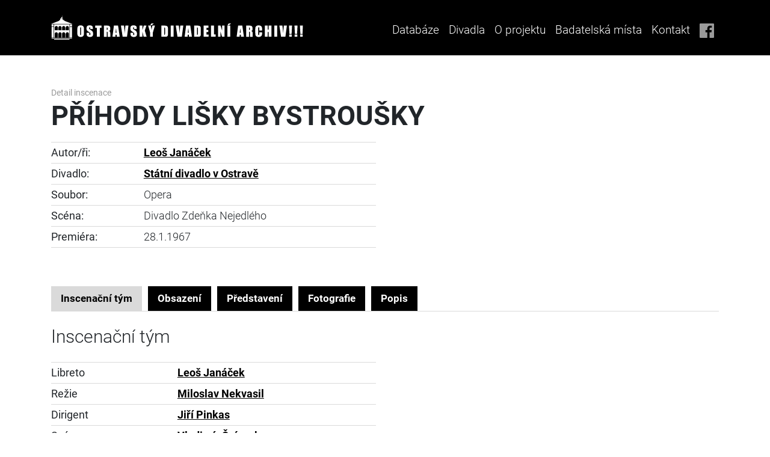

--- FILE ---
content_type: text/html; charset=UTF-8
request_url: https://divadelniarchiv.cz/inscenation/detail/insc/1287
body_size: 7441
content:
<!doctype html>
<html lang="cs">
<head>

	<meta charset="UTF-8">
    <meta name="viewport" content="width=device-width, initial-scale=1, shrink-to-fit=no">
    <meta http-equiv="X-UA-Compatible" content="ie=edge">

	<title>OSTRAVSKÝ DIVADELNÍ ARCHÍV</title>
	<meta name="description" content=""/>
	<meta name="author" content="">
	
    
    <link rel="icon" type="image/png" sizes="192x192" href="/assets/favicon/android-chrome-192x192.png">
    <link rel="icon" type="image/png" sizes="512x512" href="/assets/favicon/android-chrome-512x512.png">
    <link rel="apple-touch-icon" sizes="180x180" href="/assets/favicon/apple-touch-icon.png">
    <link rel="icon" type="image/png" sizes="32x32" href="/assets/favicon/favicon-32x32.png">
    <link rel="icon" type="image/png" sizes="16x16" href="/assets/favicon/favicon-16x16.png">
    <link rel="manifest" href="/assets/favicon/site.webmanifest">


    

    <!--  Bootstrap  -->
    <link rel="stylesheet" type="text/css" href="/assets/vendor/bootstrap/css/bootstrap.css">

    <!--  jQuery UI  -->
    <link rel="stylesheet" type="text/css" href="/assets/vendor/jquery-ui/css/jquery-ui.css">

    <!--  Token Input  -->
    <link rel="stylesheet" type="text/css" href="/assets/vendor/jquery-tokeninput/token-input.min.css">
    
    <!--  Select2  -->
    <link href="/css/select2/select2.css" rel="stylesheet" />
    <link href="/css/select2/select2-bootstrap4.css" rel="stylesheet">

    <!--  Custom CSS  -->
    <link rel="stylesheet" type="text/css" href="/assets/css/oda.css?ver=1.22">
    
    
    <link rel="stylesheet" type="text/css" href="/css/main2.css?ver=1.3">
	
	
    
    <link href="/js/lightbox2/css/lightbox.min.css?v=1" media="screen" rel="stylesheet" type="text/css" />
<link href="/css/jquery.tokenize.css?v=1" media="screen" rel="stylesheet" type="text/css" />
	
<script type="text/javascript" src="/assets/vendor/jquery/jquery.js"></script>

<script src="/js/other.js"></script>

<script type="text/javascript" src="/assets/vendor/jquery-ui/js/jquery-ui.js"></script>
<script type="text/javascript" src="/assets/vendor/popper.js/popper.js"></script>
<script type="text/javascript" src="/assets/vendor/bootstrap/js/bootstrap.js"></script>
<script type="text/javascript" src="/assets/vendor/datatables.net/jquery.dataTables.js"></script>
<script type="text/javascript" src="/assets/vendor/jquery-tokeninput/jquery-tokeninput.min.js"></script>
<script type="text/javascript" src="/assets/js/chsoft_checkbox_compat.js" defer></script>
<script type="text/javascript" src="/assets/js/chsoft_select.js" defer></script>
<script type="text/javascript" src="/assets/js/datatable.js" defer></script>
<script type="text/javascript" src="/assets/js/database.js" defer></script>
<script type="text/javascript" src="/assets/js/dropdown.js" defer></script>
<script type="text/javascript" src="/assets/js/tabs.js?v=1" defer></script>

<script src="/js/select2/select2.min.js"></script>



	<script type="text/javascript" src="/js/jquery.tokenize.js"></script>
<script type="text/javascript" src="/js/main.js?v=1"></script>
	<script id='cookies-spravne' src='https://cookies-spravne.cz/static/cc?key=bsOs2s9s8bskh52d19Dq' async defer></script>

</head>
<body>

		    <nav class="navbar navbar-expand-lg oda-header-nav  oda-bg-black oda-fg-white">
        <div class="container">
            <a class="" href="/">
                <img src="/assets/img/logos/oda_white.svg" alt="" class="oda-logo">
            </a>
            <button class="navbar-toggler collapsed" type="button" data-toggle="collapse" data-target="#navbarSupportedContent"
                    aria-controls="navbarSupportedContent" aria-expanded="false" aria-label="Toggle navigation">
                MENU
            </button>
    
            <div class="collapse navbar-collapse d-lg-flex justify-content-end" id="navbarSupportedContent">
                <ul class="navbar-nav">
                    <li class="nav-item">
                        <a class="nav-link" href="/inscenation/index/clear/1/">Databáze</a>
                    </li>
                    <li class="nav-item dropdown oda-dropdown">
                        <a class="nav-link dropdown-toggle oda-dropdown-toggle" href="/page/narodni-divadlo-moravskoslezske/" id="headerDropdown" role="button"
                           data-toggle="dropdown" aria-haspopup="true" aria-expanded="false">
                            Divadla
                        </a>
                        <div class="dropdown-menu oda-dropdown-menu oda-bg-gray-dark oda-fg-white"
                             aria-labelledby="headerDropdown">
                                                        <a class="dropdown-item oda-dropdown-item" href="/page/narodni-divadlo-moravskoslezske/">Národní divadlo moravskoslezské</a>
                            <a class="dropdown-item oda-dropdown-item" href="/page/divadlo-antonina-dvoraka/">Divadlo Antonína Dvořáka</a>
                            <a class="dropdown-item oda-dropdown-item" href="/page/divadlo-jiriho-myrona/">Divadlo Jiřího Myrona</a>
                            <a class="dropdown-item oda-dropdown-item" href="/page/divadlo-12/">Divadlo „12“</a>
                            <a class="dropdown-item oda-dropdown-item" href="/page/divadlo-petra-bezruce/">Divadlo Petra Bezruče</a>
                            <a class="dropdown-item oda-dropdown-item" href="/page/divadlo-loutek-ostrava/">Divadlo loutek Ostrava</a>
                            <a class="dropdown-item oda-dropdown-item" href="/page/komorni-scena-arena/">Komorní scéna Aréna</a>
                            <a class="dropdown-item oda-dropdown-item" href="/page/divadlo-mir/">Divadlo Mír</a>
                            <a class="dropdown-item oda-dropdown-item" href="/page/studio-g/">Studio G</a>
                        </div>
                    </li>
                    <li class="nav-item">
                        <a class="nav-link" href="/page/o-projektu/">O projektu</a>
                    </li>
                    <li class="nav-item">
                        <a class="nav-link" href="/page/badatelska-mista/">Badatelská místa</a>
                    </li>
                    <li class="nav-item">
                        <a class="nav-link" href="/page/kontakt/">Kontakt</a>
                    </li>
                    <li class="nav-item d-none d-xl-block">
                        <a class="nav-link" href="https://www.facebook.com/ostravskydivadelniarchiv/" title="Facebook">
                            <img src="/assets/img/icons/fb.svg" alt="FB" class="oda-social-link-image">
                        </a>
                    </li>
                </ul>
            </div>
        </div>
    </nav>
		<div class="container">
							    </div>
    	
    	<div id="main-container" class="loading">
    	<div class="ajaxLoader"><!-- loading ajax img --></div>
		<style>
    p a.archive-file img {
        display: none;
    }
    p a.archive-file:hover img {
        position:absolute;
        display: block;
        left:0;
        z-index: 100;
        margin-left: 100px;
        margin-top: 5px;
        max-width: 200px;
        max-height: 300px;
    }

    .img-preview-ico img {
        max-height: 18px;
    }
</style>
<div class="container oda-inscenace-detail">
    <div class="row my-3 my-md-5">
    	<div class="col-md-12">
            <div class="oda-inscenace-detail-title text-center text-md-left">
                <small>Detail inscenace</small>

                                <h1 class="h1 mb-3">
                PŘÍHODY LIŠKY BYSTROUŠKY                </h1>

                
            </div>
    	</div>
        <div class="col-md-6">
            <table class="table table-sm">
                <tbody>
                
        					<tr>
                                <th scope="row" style="white-space: nowrap;">Autor/ři:</th>
                                <td><a href="/people/detail/person/1135" title="detail osoby">Leoš Janáček</a></td>
                            </tr>
        				
                        <tr>        
                            <th scope="row">Divadlo:</th>
                            <td><a href="/page/narodni-divadlo-moravskoslezske/" target="_blank" title="Státní divadlo v Ostravě">Státní divadlo v Ostravě</a></td>
                        </tr>
                    
                        <tr>
                            <th scope="row">Soubor:</th>
                            <td>Opera</td>
                        </tr>
        			
                        <tr>
                            <th scope="row">Scéna:</th>
                            <td>Divadlo Zdeňka Nejedlého</td>
                        </tr>
        			
                        <tr>
                            <th scope="row">Premiéra:</th>
                            <td>
                                28.1.1967
                            </td>
                        </tr>
        			
                </tbody>
            </table>
        </div>
            </div>
    <div class="row">
        <div class="col-md-12">
        
            <ul class="nav nav-tabs oda-tabs" role="tablist">
                <li class="nav-item d-xl-none init">
                    <span class="nav-link">Inscenační tým</span>
                </li>
                <li class="nav-item">
                    <a class="nav-link active tab-link-nav" id="team-tab" data-toggle="tab" href="#team" role="tab" aria-controls="team"
                       aria-selected="true">Inscenační tým</a>
                </li>
                <li class="nav-item">
                    <a class="nav-link tab-link-nav" id="cast-tab" data-toggle="tab" href="#cast" role="tab" aria-controls="cast"
                       aria-selected="false">Obsazení</a>
                </li>
                <li class="nav-item">
                    <a class="nav-link tab-link-nav" id="performance-tab" data-toggle="tab" href="#performance" role="tab" aria-controls="performance"
                       aria-selected="false">Představení</a>
                </li>
                                    <li class="nav-item">
                        <a class="nav-link tab-link-nav" id="photo-tab" data-toggle="tab" href="#photo" role="tab" aria-controls="photo"
                           aria-selected="false">Fotografie</a>
                    </li>
    			                    <li class="nav-item ">
                        <a class="nav-link tab-link-nav" id="description-tab" data-toggle="tab" href="#description" role="tab" aria-controls="description"
                           aria-selected="false">Popis</a>
                    </li>
                                </ul>
        	<div class="tab-content pt-4" id="oda_artist_detail_tabs_content">
				
				                <div class="tab-pane fade show active" id="team" role="tabpanel" aria-labelledby="team-tab">
                    <div class="row">
                        <div class="col-md-12 d-md-none order-0">
                            <h2 class="h2 oda-font-weight-regular mb-4 text-center">Inscenační tým</h2>
                        </div>
                    </div>
                
                    <div class="row">
                        <div class="col-md-6">
                        	<div class="d-none d-md-block">
                            	<h2 class="h2 oda-font-weight-regular mt-4 mb-4 mt-md-0 text-center text-md-left">Inscenační tým</h2>
                            </div>
                            <table class="table table-sm">
                                <tbody>
                                
                                        <tr>
                                            <th scope="row">Libreto</th>
                                            <td>
        							<div><a href="/people/detail/person/1135" title="detail osoby">Leoš Janáček</a></div>
        									</td>
        								</tr>
        							
                                        <tr>
                                            <th scope="row">Režie</th>
                                            <td>
        							<div><a href="/people/detail/person/1783" title="detail osoby">Miloslav Nekvasil</a></div>
        									</td>
        								</tr>
        							
                                        <tr>
                                            <th scope="row">Dirigent</th>
                                            <td>
        							<div><a href="/people/detail/person/2356" title="detail osoby">Jiří Pinkas</a></div>
        									</td>
        								</tr>
        							
                                        <tr>
                                            <th scope="row">Scéna</th>
                                            <td>
        							<div><a href="/people/detail/person/916" title="detail osoby">Vladimír  Šrámek</a></div>
        									</td>
        								</tr>
        							
                                        <tr>
                                            <th scope="row">Kostýmy</th>
                                            <td>
        							<div><a href="/people/detail/person/3510" title="detail osoby">Bedřiška Ustohalová</a></div>
        									</td>
        								</tr>
        							
                                        <tr>
                                            <th scope="row">Choreografie</th>
                                            <td>
        							<div><a href="/people/detail/person/2709" title="detail osoby">Emerich Gabzdyl</a></div>
        									</td>
        								</tr>
        							
                                        <tr>
                                            <th scope="row">Sbormistr</th>
                                            <td>
        							<div><a href="/people/detail/person/2838" title="detail osoby">Karel Kupka</a></div><div><a href="/people/detail/person/3660" title="detail osoby">R. Stehlík</a></div>
        									</td>
        								</tr>
        							
                                        <tr>
                                            <th scope="row">Korepetice</th>
                                            <td>
        							<div><a href="/people/detail/person/2839" title="detail osoby">Drahomíra Ritzová</a></div>
        									</td>
        								</tr>
        							
                                        <tr>
                                            <th scope="row">Inspicient</th>
                                            <td>
        							<div><a href="/people/detail/person/2893" title="detail osoby">Jaroslav Deršák</a></div>
        									</td>
        								</tr>
        							
                                        <tr>
                                            <th scope="row">Text sleduje</th>
                                            <td>
        							<div><a href="/people/detail/person/3626" title="detail osoby">Libuše Bílková</a></div><div><a href="/people/detail/person/3442" title="detail osoby">Marie Pečínková</a></div>
        									</td>
        								</tr>
        							                                </tbody>
                            </table>
                
        				</div>
   	 				</div>
				</div>
				
				
				                <div class="tab-pane fade" id="cast" role="tabpanel" aria-labelledby="cast-tab">
                    <div class="row">
                    
                        <div class="col-md-12 d-md-none order-0">
                            <h2 class="h2 oda-font-weight-regular mb-4 text-center">Obsazení</h2>
                        </div>
                        
                        <div class="col-lg-8 col-md-6 d-none d-md-block order-2 order-md-1">
                            <h2 class="h2 oda-font-weight-regular mt-4 mb-4 mt-md-0 text-center text-md-left">Obsazení</h2>
                        </div>
                        
                        <div class="col-md-4 order-1 order-md-2">
                            <div class="form-row align-items-center">
                                <label class="col-3 col-md-2 col-form-label col-form-label-sm oda-font-weight-bold text-right text-md-left" for="season">Sezóna</label>
                                <div class="col-9 col-md-10 chsoft-select-wrapper">
                                    <select id="season-select">
                                        <option value="0" selected>Všechny sezóny</option>
                                        
                									<option value="58">1966/1967</option>
                								                                    </select>
                                </div>
                            </div>
                        </div>
                    </div>
                
                    <div class="row">
                        <div class="col-md-6">
                        
                        	
    									<div class="detail-obsazeni" id="season-58">
                                            <h4 class="h4 oda-font-weight-regular mt-4 mb-3 mt-md-3 text-center text-md-left">1966/1967</h4>
                                            <table class="table table-sm mb-5">
                                                <tbody>
    								
                                            <tr>
    									
        										<th scope="row">
        											Revírník
        										</th>
                                                <td>
    									<div><a href="/people/detail/person/6871" title="detail osoby">Karel Hanuš</a></div><div><a href="/people/detail/person/6860" title="detail osoby">Karel Průša</a></div>
                                                <td>
    										</tr>
    									
                                            <tr>
    									
        										<th scope="row">
        											Revírníková
        										</th>
                                                <td>
    									<div><a href="/people/detail/person/6216" title="detail osoby">Zdeňka Diváková</a></div>
                                                <td>
    										</tr>
    									
                                            <tr>
    									
        										<th scope="row">
        											Rechtor
        										</th>
                                                <td>
    									<div><a href="/people/detail/person/7270" title="detail osoby">Jan Janda</a></div><div><a href="/people/detail/person/6862" title="detail osoby">Karel Kožušník</a></div>
                                                <td>
    										</tr>
    									
                                            <tr>
    									
        										<th scope="row">
        											Farář
        										</th>
                                                <td>
    									<div><a href="/people/detail/person/4124" title="detail osoby">Jiří Herold</a></div><div><a href="/people/detail/person/6264" title="detail osoby">Jan Kyzlink</a></div>
                                                <td>
    										</tr>
    									
                                            <tr>
    									
        										<th scope="row">
        											Harašta
        										</th>
                                                <td>
    									<div><a href="/people/detail/person/6722" title="detail osoby">Miloslav Tolaš</a></div><div><a href="/people/detail/person/6339" title="detail osoby">Vojtěch Zouhar</a></div>
                                                <td>
    										</tr>
    									
                                            <tr>
    									
        										<th scope="row">
        											Pásek
        										</th>
                                                <td>
    									<div><a href="/people/detail/person/6239" title="detail osoby">František Janda</a></div><div><a href="/people/detail/person/3512" title="detail osoby">Lubomír Procházka</a></div>
                                                <td>
    										</tr>
    									
                                            <tr>
    									
        										<th scope="row">
        											Pásková
        										</th>
                                                <td>
    									<div><a href="/people/detail/person/6229" title="detail osoby">Alena Havlicová - Jakšová</a></div>
                                                <td>
    										</tr>
    									
                                            <tr>
    									
        										<th scope="row">
        											Liška Bystrouška
        										</th>
                                                <td>
    									<div><a href="/people/detail/person/6350" title="detail osoby">Věra Nováková-Bezoušková</a></div>
                                                <td>
    										</tr>
    									
                                            <tr>
    									
        										<th scope="row">
        											Lišák Zlatohříbek
        										</th>
                                                <td>
    									<div><a href="/people/detail/person/6255" title="detail osoby">Jitka Kovaříková</a></div><div><a href="/people/detail/person/7025" title="detail osoby">Radmila Minářová</a></div>
                                                <td>
    										</tr>
    									
                                            <tr>
    									
        										<th scope="row">
        											Frantík
        										</th>
                                                <td>
    									<div><a href="/people/detail/person/7295" title="detail osoby">Alena Kupková</a></div>
                                                <td>
    										</tr>
    									
                                            <tr>
    									
        										<th scope="row">
        											Pepík
        										</th>
                                                <td>
    									<div><a href="/people/detail/person/8624" title="detail osoby">Libuše Otepková</a></div>
                                                <td>
    										</tr>
    									
                                            <tr>
    									
        										<th scope="row">
        											Lapák
        										</th>
                                                <td>
    									<div><a href="/people/detail/person/936" title="detail osoby">Drahomíra Drobková</a></div>
                                                <td>
    										</tr>
    									
                                            <tr>
    									
        										<th scope="row">
        											Kohout
        										</th>
                                                <td>
    									<div><a href="/people/detail/person/814" title="detail osoby">Ludmila Dejmková</a></div><div><a href="/people/detail/person/7025" title="detail osoby">Radmila Minářová</a></div>
                                                <td>
    										</tr>
    									
                                            <tr>
    									
        										<th scope="row">
        											Chocholka
        										</th>
                                                <td>
    									<div><a href="/people/detail/person/6864" title="detail osoby">Marie Lukášová</a></div>
                                                <td>
    										</tr>
    									
                                            <tr>
    									
        										<th scope="row">
        											Datel
        										</th>
                                                <td>
    									<div><a href="/people/detail/person/6229" title="detail osoby">Alena Havlicová - Jakšová</a></div>
                                                <td>
    										</tr>
    									
                                            <tr>
    									
        										<th scope="row">
        											Komár
        										</th>
                                                <td>
    									<div><a href="/people/detail/person/6189" title="detail osoby">Jozef Ábel</a></div>
                                                <td>
    										</tr>
    									
                                            <tr>
    									
        										<th scope="row">
        											Jezevec
        										</th>
                                                <td>
    									<div><a href="/people/detail/person/7290" title="detail osoby">Rudolf Jusa</a></div><div><a href="/people/detail/person/2770" title="detail osoby">Radoslav Svozil</a></div>
                                                <td>
    										</tr>
    									
                                            <tr>
    									
        										<th scope="row">
        											Sova
        										</th>
                                                <td>
    									<div><a href="/people/detail/person/7936" title="detail osoby">Olga Markelová</a></div>
                                                <td>
    										</tr>
    									
                                            <tr>
    									
        										<th scope="row">
        											Sojka
        										</th>
                                                <td>
    									<div><a href="/people/detail/person/7440" title="detail osoby">Ludmila Janečková (Svobodová)</a></div>
                                                <td>
    										</tr>
    									
                                            <tr>
    									
        										<th scope="row">
        											Malá Bystrouška
        										</th>
                                                <td>
    									<div><a href="/people/detail/person/8625" title="detail osoby">Ivanka Bartoňová</a></div>
                                                <td>
    										</tr>
    									
                                            <tr>
    									
        										<th scope="row">
        											Cvrček
        										</th>
                                                <td>
    									<div><a href="/people/detail/person/8626" title="detail osoby">Dagmar Sporýšová</a></div>
                                                <td>
    										</tr>
    									
                                            <tr>
    									
        										<th scope="row">
        											Kobylka
        										</th>
                                                <td>
    									<div><a href="/people/detail/person/8627" title="detail osoby">Lenka Vlková</a></div>
                                                <td>
    										</tr>
    									
                                            <tr>
    									
        										<th scope="row">
        											Skokánek
        										</th>
                                                <td>
    									<div><a href="/people/detail/person/8628" title="detail osoby">Milan Kyselovský</a></div>
                                                <td>
    										</tr>
    									
                                                </tbody>
                                            </table>
    									</div>
    								
                        </div>
                    </div>
                </div>


				                <div class="tab-pane fade" id="performance" role="tabpanel" aria-labelledby="performance-tab">
                    <div class="row">
                    
                        <div class="col-md-12 d-md-none order-0">
                            <h2 class="h2 oda-font-weight-regular mb-4 text-center">Představení</h2>
                        </div>
                        <div class="col-lg-8 col-md-6 d-none d-md-block order-2 order-md-1">
                            <h2 class="h2 oda-font-weight-regular mt-4 mb-4 mt-md-0 text-center text-md-left">Seznam představení</h2>
                        </div>
                                            </div>
                
                    <div class="row">
                        <div class="col-md-12">
                        	                            <div class="table-responsive">
                                <table class="table table-bordered">
                                    <thead class="thead-light">
                                    <tr>
                                        <th scope="col">Datum</th>
                                        <th scope="col">Začátek</th>
                                        <th scope="col">Místo</th>
                                        <th scope="col">Typ</th>
                                        <th scope="col"><div class="sr-only">Detail</div></th>
                                    </tr>
                                    </thead>
                                    <tbody>
										<tr><td scope="row">2.3.1969</td><td>14:30</td><td>Divadlo Zdeňka Nejedlého</td><td>Repríza</td><td class="text-center"></td></tr><tr><td scope="row">26.2.1969</td><td>10:00</td><td>Divadlo Zdeňka Nejedlého</td><td>Repríza</td><td class="text-center"></td></tr><tr><td scope="row">25.2.1969</td><td>10:00</td><td>Divadlo Zdeňka Nejedlého</td><td>Repríza</td><td class="text-center"></td></tr><tr><td scope="row">27.11.1968</td><td>10:00</td><td>Divadlo Zdeňka Nejedlého</td><td>Repríza</td><td class="text-center"></td></tr><tr><td scope="row">26.11.1968</td><td>10:00</td><td>Divadlo Zdeňka Nejedlého</td><td>Repríza</td><td class="text-center"></td></tr><tr><td scope="row">16.9.1968</td><td>10:00</td><td>Divadlo Zdeňka Nejedlého</td><td>Repríza</td><td class="text-center"></td></tr><tr><td scope="row">8.9.1968</td><td>19:30</td><td>Amfiteátr Hukvaldy</td><td>Repríza</td><td class="text-center"></td></tr><tr><td scope="row">6.9.1968</td><td>10:00</td><td>Divadlo Zdeňka Nejedlého</td><td>Repríza</td><td class="text-center"></td></tr><tr><td scope="row">17.6.1968</td><td>10:00</td><td>Divadlo Zdeňka Nejedlého</td><td>Repríza</td><td class="text-center"></td></tr><tr><td scope="row">15.6.1968</td><td>10:00</td><td>Divadlo Zdeňka Nejedlého</td><td>Repríza</td><td class="text-center"></td></tr><tr><td scope="row">14.6.1968</td><td>10:00</td><td>Divadlo Zdeňka Nejedlého</td><td>Repríza</td><td class="text-center"></td></tr><tr><td scope="row">10.6.1968</td><td>10:00</td><td>Divadlo Zdeňka Nejedlého</td><td>Repríza</td><td class="text-center"></td></tr><tr><td scope="row">20.5.1968</td><td>10:00</td><td>Divadlo Zdeňka Nejedlého</td><td>Repríza</td><td class="text-center"></td></tr><tr><td scope="row">16.5.1968</td><td>10:00</td><td>Divadlo Zdeňka Nejedlého</td><td>Repríza</td><td class="text-center"></td></tr><tr><td scope="row">12.5.1968</td><td>10:00</td><td>Divadlo Zdeňka Nejedlého</td><td>Repríza</td><td class="text-center"></td></tr><tr><td scope="row">22.4.1968</td><td>10:00</td><td>Divadlo Zdeňka Nejedlého</td><td>Repríza</td><td class="text-center"></td></tr><tr><td scope="row">1.4.1968</td><td>10:00</td><td>Divadlo Zdeňka Nejedlého</td><td>Repríza</td><td class="text-center"></td></tr><tr><td scope="row">25.3.1968</td><td>10:00</td><td>Divadlo Zdeňka Nejedlého</td><td>Repríza</td><td class="text-center"></td></tr><tr><td scope="row">1.3.1968</td><td>10:00</td><td>Divadlo Zdeňka Nejedlého</td><td>Repríza</td><td class="text-center"></td></tr><tr><td scope="row">26.2.1968</td><td>10:00</td><td>Divadlo Zdeňka Nejedlého</td><td>Repríza</td><td class="text-center"></td></tr><tr><td scope="row">25.2.1968</td><td>10:00</td><td>Divadlo Zdeňka Nejedlého</td><td>Repríza</td><td class="text-center"></td></tr><tr><td scope="row">10.2.1968</td><td>10:00</td><td>Divadlo Zdeňka Nejedlého</td><td>Repríza</td><td class="text-center"></td></tr><tr><td scope="row">14.1.1968</td><td>10:00</td><td>Divadlo Zdeňka Nejedlého</td><td>Repríza</td><td class="text-center"></td></tr><tr><td scope="row">20.12.1967</td><td>19:00</td><td>Divadlo Zdeňka Nejedlého</td><td>Repríza</td><td class="text-center"></td></tr><tr><td scope="row">7.12.1967</td><td>19:00</td><td>Divadlo Zdeňka Nejedlého</td><td>Repríza</td><td class="text-center"></td></tr><tr><td scope="row">21.11.1967</td><td>19:00</td><td>Divadlo Zdeňka Nejedlého</td><td>Repríza</td><td class="text-center"></td></tr><tr><td scope="row">4.10.1967</td><td>19:00</td><td>Divadlo Zdeňka Nejedlého</td><td>Repríza</td><td class="text-center"></td></tr><tr><td scope="row">17.9.1967</td><td>14:30</td><td>Divadlo Zdeňka Nejedlého</td><td>Repríza</td><td class="text-center"></td></tr><tr><td scope="row">12.9.1967</td><td>19:00</td><td>Divadlo Zdeňka Nejedlého</td><td>Repríza</td><td class="text-center"></td></tr><tr><td scope="row">26.8.1967</td><td>19:00</td><td>Divadlo Zdeňka Nejedlého</td><td>Repríza</td><td class="text-center"></td></tr><tr><td scope="row">29.6.1967</td><td>19:00</td><td>Divadlo Zdeňka Nejedlého</td><td>Repríza</td><td class="text-center"></td></tr><tr><td scope="row">2.6.1967</td><td>19:30</td><td>Divadlo Zdeňka Nejedlého</td><td>Repríza</td><td class="text-center"></td></tr><tr><td scope="row">22.5.1967</td><td>19:00</td><td>Divadlo Zdeňka Nejedlého</td><td>Repríza</td><td class="text-center"></td></tr><tr><td scope="row">20.4.1967</td><td>19:00</td><td>Divadlo Zdeňka Nejedlého</td><td>Repríza</td><td class="text-center"></td></tr><tr><td scope="row">16.4.1967</td><td>14:30</td><td>Divadlo Zdeňka Nejedlého</td><td>Repríza</td><td class="text-center"></td></tr><tr><td scope="row">31.3.1967</td><td>19:00</td><td>Divadlo Zdeňka Nejedlého</td><td>Repríza</td><td class="text-center"></td></tr><tr><td scope="row">22.3.1967</td><td>19:00</td><td>Divadlo Zdeňka Nejedlého</td><td>Repríza</td><td class="text-center"></td></tr><tr><td scope="row">17.3.1967</td><td>19:00</td><td>Divadlo Zdeňka Nejedlého</td><td>Repríza</td><td class="text-center"></td></tr><tr><td scope="row">10.3.1967</td><td>19:00</td><td>Divadlo Zdeňka Nejedlého</td><td>Repríza</td><td class="text-center"></td></tr><tr><td scope="row">2.3.1967</td><td>19:00</td><td>Divadlo Zdeňka Nejedlého</td><td>Repríza</td><td class="text-center"></td></tr><tr><td scope="row">21.2.1967</td><td>19:00</td><td>Divadlo Zdeňka Nejedlého</td><td>Repríza</td><td class="text-center"></td></tr><tr><td scope="row">5.2.1967</td><td>14:30</td><td>Divadlo Zdeňka Nejedlého</td><td>Repríza</td><td class="text-center"></td></tr><tr><td scope="row">29.1.1967</td><td>19:00</td><td>Divadlo Zdeňka Nejedlého</td><td>Repríza</td><td class="text-center"></td></tr><tr><td scope="row">28.1.1967</td><td>19:00</td><td>Divadlo Zdeňka Nejedlého</td><td>Premiéra</td><td class="text-center"><a href="/inscenation/instance/inst/4857">Detail</a></td></tr>                                    
                                    </tbody>
                                </table>
                            </div>
                        </div>
                    </div>
                </div>

				                                <div class="tab-pane fade" id="photo" role="tabpanel" aria-labelledby="photo-tab">
                    <div class="row">
                        <div class="col-md-12 d-md-none order-0">
                            <h2 class="h2 oda-font-weight-regular mb-4 text-center">Fotogalerie</h2>
                        </div>
                        
                        <div class="col-md-5 col-lg-6 d-none d-md-block order-2 order-md-1">
                            <h2 class="h2 oda-font-weight-regular mt-4 mb-4 mt-md-0 text-center text-md-left">Fotogalerie</h2>
                        </div>
                                            </div>
                
                    <div class="oda-photo-gallery">
                        
					<h3 class="h3 mb-3 text-center text-md-left">Fotografie z představení</h3><div class="row mb-5">
                                    <div class="col-12 col-lg-3 d-flex flex-column align-items-center my-3 my-lg-0">
                                        <a href="/image4web/inscenations/image-mark/obrazek-007-jpg-1491989241.jpg" data-lightbox="photo" data-title="Fotografie z představení"><img src="/image4web/inscenations/obrazek-007-jpg-1491989241.jpg" alt="Image" class="mb-3 img-fluid"></a>
                                
                                            <div class="oda-photo-title text-center oda-font-weight-bold">
                                                <p>Sc&eacute;na Vladim&iacute;r &Scaron;r&aacute;mek</p>
                                            </div>
                                        
                                            <div class="oda-photo-title text-center oda-font-weight-bold">
                                        <span><a href="/people/detail/person/6350" title="detail osoby">Věra Nováková-Bezoušková</a></span> (Liška Bystrouška)
                                            </div>
                                        
                                                <div class="oda-photo-author oda-fg-gray text-center">
                                                    Foto: František Krasl
                                                </div>
                                            
                                        </div>
                                    
                                    <div class="col-12 col-lg-3 d-flex flex-column align-items-center my-3 my-lg-0">
                                        <a href="/image4web/inscenations/image-mark/img-20170411-0011-jpg-1491913524.jpg" data-lightbox="photo" data-title="Fotografie z představení"><img src="/image4web/inscenations/img-20170411-0011-jpg-1491913524.jpg" alt="Image" class="mb-3 img-fluid"></a>
                                
                                            <div class="oda-photo-title text-center oda-font-weight-bold">
                                                <p>Sc&eacute;na Vlad&iacute;m&iacute;r &Scaron;r&aacute;mek</p>
                                            </div>
                                        
                                                <div class="oda-photo-author oda-fg-gray text-center">
                                                    Foto: František Krasl
                                                </div>
                                            
                                        </div>
                                    
                                    <div class="col-12 col-lg-3 d-flex flex-column align-items-center my-3 my-lg-0">
                                        <a href="/image4web/inscenations/image-mark/img-20170411-0013-jpg-1491913531.jpg" data-lightbox="photo" data-title="Fotografie z představení"><img src="/image4web/inscenations/img-20170411-0013-jpg-1491913531.jpg" alt="Image" class="mb-3 img-fluid"></a>
                                
                                            <div class="oda-photo-title text-center oda-font-weight-bold">
                                        <span><a href="/people/detail/person/6871" title="detail osoby">Karel Hanuš</a></span> (Revírník)
                                            </div>
                                        
                                                <div class="oda-photo-author oda-fg-gray text-center">
                                                    Foto: František Krasl
                                                </div>
                                            
                                        </div>
                                    
                                    <div class="col-12 col-lg-3 d-flex flex-column align-items-center my-3 my-lg-0">
                                        <a href="/image4web/inscenations/image-mark/img-20170411-0028-jpg-1491913622.jpg" data-lightbox="photo" data-title="Fotografie z představení"><img src="/image4web/inscenations/img-20170411-0028-jpg-1491913622.jpg" alt="Image" class="mb-3 img-fluid"></a>
                                
                                            <div class="oda-photo-title text-center oda-font-weight-bold">
                                        <span><a href="/people/detail/person/6860" title="detail osoby">Karel Průša</a></span> (Revírník)
                                            </div>
                                        
                                                <div class="oda-photo-author oda-fg-gray text-center">
                                                    Foto: František Krasl
                                                </div>
                                            
                                        </div>
                                    </div><div class="row mb-5">
                                    <div class="col-12 col-lg-3 d-flex flex-column align-items-center my-3 my-lg-0">
                                        <a href="/image4web/inscenations/image-mark/img-20170411-0012-jpg-1491913526.jpg" data-lightbox="photo" data-title="Fotografie z představení"><img src="/image4web/inscenations/img-20170411-0012-jpg-1491913526.jpg" alt="Image" class="mb-3 img-fluid"></a>
                                
                                            <div class="oda-photo-title text-center oda-font-weight-bold">
                                        <span><a href="/people/detail/person/6350" title="detail osoby">Věra Nováková-Bezoušková</a></span> (Liška Bystrouška)
                                            </div>
                                        
                                                <div class="oda-photo-author oda-fg-gray text-center">
                                                    Foto: František Krasl
                                                </div>
                                            
                                        </div>
                                    
                                    <div class="col-12 col-lg-3 d-flex flex-column align-items-center my-3 my-lg-0">
                                        <a href="/image4web/inscenations/image-mark/img-20170411-0007-jpg-1491913488.jpg" data-lightbox="photo" data-title="Fotografie z představení"><img src="/image4web/inscenations/img-20170411-0007-jpg-1491913488.jpg" alt="Image" class="mb-3 img-fluid"></a>
                                
                                            <div class="oda-photo-title text-center oda-font-weight-bold">
                                        <span><a href="/people/detail/person/6350" title="detail osoby">Věra Nováková-Bezoušková</a></span> (Liška Bystrouška), <span><a href="/people/detail/person/7295" title="detail osoby">Alena Kupková</a></span> (Frantík)
                                            </div>
                                        
                                                <div class="oda-photo-author oda-fg-gray text-center">
                                                    Foto: František Krasl
                                                </div>
                                            
                                        </div>
                                    
                                    <div class="col-12 col-lg-3 d-flex flex-column align-items-center my-3 my-lg-0">
                                        <a href="/image4web/inscenations/image-mark/img-20170411-0020-jpg-1491913563.jpg" data-lightbox="photo" data-title="Fotografie z představení"><img src="/image4web/inscenations/img-20170411-0020-jpg-1491913563.jpg" alt="Image" class="mb-3 img-fluid"></a>
                                
                                            <div class="oda-photo-title text-center oda-font-weight-bold">
                                        <span><a href="/people/detail/person/6350" title="detail osoby">Věra Nováková-Bezoušková</a></span> (Liška Bystrouška), <span><a href="/people/detail/person/6860" title="detail osoby">Karel Průša</a></span> (Revírník), <span><a href="/people/detail/person/6216" title="detail osoby">Zdeňka Diváková</a></span> (Revírníková)
                                            </div>
                                        
                                                <div class="oda-photo-author oda-fg-gray text-center">
                                                    Foto: František Krasl
                                                </div>
                                            
                                        </div>
                                    
                                    <div class="col-12 col-lg-3 d-flex flex-column align-items-center my-3 my-lg-0">
                                        <a href="/image4web/inscenations/image-mark/img-20170411-0021-jpg-1491913595.jpg" data-lightbox="photo" data-title="Fotografie z představení"><img src="/image4web/inscenations/img-20170411-0021-jpg-1491913595.jpg" alt="Image" class="mb-3 img-fluid"></a>
                                
                                            <div class="oda-photo-title text-center oda-font-weight-bold">
                                        <span><a href="/people/detail/person/6350" title="detail osoby">Věra Nováková-Bezoušková</a></span> (Liška Bystrouška), <span><a href="/people/detail/person/6216" title="detail osoby">Zdeňka Diváková</a></span> (Revírníková), <span><a href="/people/detail/person/936" title="detail osoby">Drahomíra Drobková</a></span> (Lapák)
                                            </div>
                                        
                                                <div class="oda-photo-author oda-fg-gray text-center">
                                                    Foto: František Krasl
                                                </div>
                                            
                                        </div>
                                    </div><div class="row mb-5">
                                    <div class="col-12 col-lg-3 d-flex flex-column align-items-center my-3 my-lg-0">
                                        <a href="/image4web/inscenations/image-mark/img-20170411-0024-jpg-1491913607.jpg" data-lightbox="photo" data-title="Fotografie z představení"><img src="/image4web/inscenations/img-20170411-0024-jpg-1491913607.jpg" alt="Image" class="mb-3 img-fluid"></a>
                                
                                            <div class="oda-photo-title text-center oda-font-weight-bold">
                                        <span><a href="/people/detail/person/6350" title="detail osoby">Věra Nováková-Bezoušková</a></span> (Liška Bystrouška), <span><a href="/people/detail/person/6255" title="detail osoby">Jitka Kovaříková</a></span> (Lišák Zlatohříbek)
                                            </div>
                                        
                                                <div class="oda-photo-author oda-fg-gray text-center">
                                                    Foto: František Krasl
                                                </div>
                                            
                                        </div>
                                    
                                    <div class="col-12 col-lg-3 d-flex flex-column align-items-center my-3 my-lg-0">
                                        <a href="/image4web/inscenations/image-mark/img-20170411-0025-jpg-1491913609.jpg" data-lightbox="photo" data-title="Fotografie z představení"><img src="/image4web/inscenations/img-20170411-0025-jpg-1491913609.jpg" alt="Image" class="mb-3 img-fluid"></a>
                                
                                            <div class="oda-photo-title text-center oda-font-weight-bold">
                                        <span><a href="/people/detail/person/6350" title="detail osoby">Věra Nováková-Bezoušková</a></span> (Liška Bystrouška)
                                            </div>
                                        
                                                <div class="oda-photo-author oda-fg-gray text-center">
                                                    Foto: František Krasl
                                                </div>
                                            
                                        </div>
                                    
                                    <div class="col-12 col-lg-3 d-flex flex-column align-items-center my-3 my-lg-0">
                                        <a href="/image4web/inscenations/image-mark/img-20170411-0026-jpg-1491913613.jpg" data-lightbox="photo" data-title="Fotografie z představení"><img src="/image4web/inscenations/img-20170411-0026-jpg-1491913613.jpg" alt="Image" class="mb-3 img-fluid"></a>
                                
                                            <div class="oda-photo-title text-center oda-font-weight-bold">
                                        <span><a href="/people/detail/person/8627" title="detail osoby">Lenka Vlková</a></span> (Kobylka), <span><a href="/people/detail/person/8626" title="detail osoby">Dagmar Sporýšová</a></span> (Cvrček)
                                            </div>
                                        
                                                <div class="oda-photo-author oda-fg-gray text-center">
                                                    Foto: František Krasl
                                                </div>
                                            
                                        </div>
                                    
                                    <div class="col-12 col-lg-3 d-flex flex-column align-items-center my-3 my-lg-0">
                                        <a href="/image4web/inscenations/image-mark/img-20170411-0027-jpg-1491913617.jpg" data-lightbox="photo" data-title="Fotografie z představení"><img src="/image4web/inscenations/img-20170411-0027-jpg-1491913617.jpg" alt="Image" class="mb-3 img-fluid"></a>
                                
                                            <div class="oda-photo-title text-center oda-font-weight-bold">
                                        <span><a href="/people/detail/person/8628" title="detail osoby">Milan Kyselovský</a></span> (Skokánek), <span><a href="/people/detail/person/6871" title="detail osoby">Karel Hanuš</a></span> (Revírník)
                                            </div>
                                        
                                                <div class="oda-photo-author oda-fg-gray text-center">
                                                    Foto: František Krasl
                                                </div>
                                            
                                        </div>
                                    </div><div class="row mb-5">
                                    <div class="col-12 col-lg-3 d-flex flex-column align-items-center my-3 my-lg-0">
                                        <a href="/image4web/inscenations/image-mark/img-20170411-0010-jpg-1491913504.jpg" data-lightbox="photo" data-title="Fotografie z představení"><img src="/image4web/inscenations/img-20170411-0010-jpg-1491913504.jpg" alt="Image" class="mb-3 img-fluid"></a>
                                
                                            <div class="oda-photo-title text-center oda-font-weight-bold">
                                        <span><a href="/people/detail/person/6350" title="detail osoby">Věra Nováková-Bezoušková</a></span> (Liška Bystrouška), <span><a href="/people/detail/person/6722" title="detail osoby">Miloslav Tolaš</a></span> (Harašta)
                                            </div>
                                        
                                                <div class="oda-photo-author oda-fg-gray text-center">
                                                    Foto: František Krasl
                                                </div>
                                            
                                        </div>
                                    
                                    <div class="col-12 col-lg-3 d-flex flex-column align-items-center my-3 my-lg-0">
                                        <a href="/image4web/inscenations/image-mark/img-20170411-0030-jpg-1491913627.jpg" data-lightbox="photo" data-title="Fotografie z představení"><img src="/image4web/inscenations/img-20170411-0030-jpg-1491913627.jpg" alt="Image" class="mb-3 img-fluid"></a>
                                
                                            <div class="oda-photo-title text-center oda-font-weight-bold">
                                        <span><a href="/people/detail/person/6339" title="detail osoby">Vojtěch Zouhar</a></span> (Harašta), <span><a href="/people/detail/person/6350" title="detail osoby">Věra Nováková-Bezoušková</a></span> (Liška Bystrouška)
                                            </div>
                                        
                                                <div class="oda-photo-author oda-fg-gray text-center">
                                                    Foto: František Krasl
                                                </div>
                                            
                                        </div>
                                    
                                    <div class="col-12 col-lg-3 d-flex flex-column align-items-center my-3 my-lg-0">
                                        <a href="/image4web/inscenations/image-mark/obrazek-017-jpg-1491989292.jpg" data-lightbox="photo" data-title="Fotografie z představení"><img src="/image4web/inscenations/obrazek-017-jpg-1491989292.jpg" alt="Image" class="mb-3 img-fluid"></a>
                                
                                            <div class="oda-photo-title text-center oda-font-weight-bold">
                                        <span><a href="/people/detail/person/4124" title="detail osoby">Jiří Herold</a></span> (Farář), <span><a href="/people/detail/person/6871" title="detail osoby">Karel Hanuš</a></span> (Revírník), <span><a href="/people/detail/person/6862" title="detail osoby">Karel Kožušník</a></span> (Rechtor)
                                            </div>
                                        
                                                <div class="oda-photo-author oda-fg-gray text-center">
                                                    Foto: František Krasl
                                                </div>
                                            
                                        </div>
                                    
                                    <div class="col-12 col-lg-3 d-flex flex-column align-items-center my-3 my-lg-0">
                                        <a href="/image4web/inscenations/image-mark/obrazek-018-jpg-1491989310.jpg" data-lightbox="photo" data-title="Fotografie z představení"><img src="/image4web/inscenations/obrazek-018-jpg-1491989310.jpg" alt="Image" class="mb-3 img-fluid"></a>
                                
                                            <div class="oda-photo-title text-center oda-font-weight-bold">
                                        <span><a href="/people/detail/person/6264" title="detail osoby">Jan Kyzlink</a></span> (Farář), <span><a href="/people/detail/person/6860" title="detail osoby">Karel Průša</a></span> (Revírník), <span><a href="/people/detail/person/7270" title="detail osoby">Jan Janda</a></span> (Rechtor)
                                            </div>
                                        
                                                <div class="oda-photo-author oda-fg-gray text-center">
                                                    Foto: František Krasl
                                                </div>
                                            
                                        </div>
                                    </div>

                                        </div>
                </div>
								


								


                                                    <style>
                        #description table {
                            width: 100%;
                            max-width: 100%;
                        }
                        #description td {
                            vertical-align: top;
                            padding: 8px;
                        }
                    </style>
                    <div class="tab-pane fade" id="description" role="tabpanel" aria-labelledby="description-tab">
                        <div class="row">

                            <div class="col-md-12 d-md-none order-0">
                                <h2 class="h2 oda-font-weight-regular mb-4 text-center">Popis</h2>
                            </div>
                            <div class="col-lg-8 col-md-6 d-none d-md-block order-2 order-md-1">
                                <h2 class="h2 oda-font-weight-regular mt-4 mb-4 mt-md-0 text-center text-md-left">Popis</h2>
                            </div>
                        </div>

                        <div class="row">
                            <div class="col-md-12">
                                <p>Libreto podle rom&aacute;nu Rudolfa Těsnohl&iacute;dka</p>                            </div>
                        </div>
                    </div>
                                </div>

        </div>
    </div>
</div>







		

<script type="text/javascript">

        document.querySelectorAll(".tab-link-nav").forEach(function(element){
            element.addEventListener("click", setStorageId.bind(this));
            var childs = element.children;
            for (var i = 0; i < childs.length; i++) {
                childs[i].style.pointerEvents = "none";
            }
        })
        function setStorageId(event){
            window.sessionStorage.setItem('tabid', event.target.getAttribute("id"));

            var url = window.location.toString();
            url = url.split("#link")[0];
            window.history.pushState({}, 'projetcs', url);

        }
        document.addEventListener('DOMContentLoaded', function() {

            let link = window.location.href;
            let result = link.split("#link");

            if(result.length>=2){
                let tablink = result[1];

                if( tablink =='revenue' || tablink =='route'|| tablink =='direct'){
                    window.sessionStorage.setItem('tabid', tablink);
                    setTimeout(function(){
                        document.getElementById(tablink).click();
                    }, 20);
                }

            }else{
                setTimeout(function(){
                    document.getElementById(window.sessionStorage.getItem('tabid')).click();
                }, 20);}

        });

</script>		</div>
	
	
	
	<div class="container">
    <div class="row my-5">
        <div class="col">
            <div class="text-center oda-fg-gray oda-sponsors-heading">Sponzoři a partneři:</div>
        </div>
    </div>
    <div class="row mb-3">
        <div class="col-12 col-lg d-flex justify-content-center align-items-center my-3 my-xl-0">
            <a href="https://www.ostrava.cz/cs" target="_blank"><img src="/assets/img/sponsors/sponsor-0.png" alt="Sponsors and partners"></a>
        </div>
        <div class="col-12 col-lg d-flex justify-content-center align-items-center my-3 my-xl-0">
            <a href="https://www.ndm.cz/cz/" target="_blank"><img src="/assets/img/sponsors/sponsor-1.png" alt="Sponsors and partners"></a>
        </div>
        <div class="col-12 col-lg d-flex justify-content-center align-items-center my-3 my-xl-0">
            <a href="http://www.bezruci.cz/aktuality/" target="_blank"><img src="/assets/img/sponsors/sponsor-2.png" alt="Sponsors and partners"></a>
        </div>
        <div class="col-12 col-lg d-flex justify-content-center align-items-center my-3 my-xl-0">
            <a href="http://divadloarena.cz/subdom/arena2/" target="_blank"><img src="/assets/img/sponsors/sponsor-7.png" alt="Sponsors and partners"></a>
        </div>
    </div>
    <div class="row mb-5">
        <div class="col-12 col-lg d-flex justify-content-center align-items-center my-3 my-xl-0">
            <a href="https://www.dlo-ostrava.cz/" target="_blank"><img src="/assets/img/sponsors/sponsor-8.jpg" alt="Sponsors and partners"></a>
        </div>
        <div class="col-12 col-lg d-flex justify-content-center align-items-center my-3 my-xl-0">
            <a href="https://www.divadlomir.cz/" target="_blank"><img src="/assets/img/sponsors/sponsor-5.png" alt="Sponsors and partners"></a>
        </div>
        <div class="col-12 col-lg d-flex justify-content-center align-items-center my-3 my-xl-0">
            <a href="https://www.idu.cz/cs" target="_blank"><img src="/assets/img/sponsors/sponsor-6.png" alt="Sponsors and partners"></a>
        </div>
        <div class="col-12 col-lg d-flex justify-content-center align-items-center my-3 my-xl-0">
            <a href="https://www.studiog.cz/" target="_blank"><img src="/assets/img/sponsors/sponsor-9.png" alt="Sponsors and partners"></a>
        </div>
    </div>
</div>
<div class="ajaxLoader"><!-- loading ajax img --></div>
<footer class="oda-footer oda-bg-black">
    <div class="container">
        <div class="row h4 oda-footer-brand oda-font-weight-bold oda-fg-white">
            <div class="col d-flex justify-content-center align-items-center">
                <img src="/assets/img/logos/oda_white.svg" alt="OSTRAVSKÝ DIVADELNÍ ARCHIV!!!" class="oda-logo">
            </div>
        </div>
    </div>
    <hr class="oda-hr oda-hr-footer">
    <div class="container">
        <div class="row oda-footer-content d-flex justify-content-center align-items-stretch oda-fg-gray">
            <div class="col-12 col-xl-3 d-none d-xl-flex flex-column justify-content-center oda-footer-image">
                            </div>
            <div class="col-12 col-xl-4 d-flex flex-column justify-content-center align-items-stretch text-center text-xl-left my-3 my-xl-0 oda-footer-contact">
                <div class="oda-footer-contact-name">Mgr. Daniela Kopecká</div>
                <div class="oda-footer-contact-position">Koordinátorka projektu Ostravský divadelní archiv</div>
                <div class="oda-footer-contact-phone mt-3">
                    <img src="/assets/img/icons/phone.svg" alt="Phone" class="mr-0 mr-md-3 mr-xl-4">
                    <a href="tel:+420596276282">
                        +420 596 276 282
                    </a>
                </div>
                <div class="oda-footer-contact-mail mt-3">
                    <img src="/assets/img/icons/mail.svg" alt="Mail" class="mr-0 mr-md-3">
                    <a href="mailto:daniela.kopecka@ndm.cz">
                        daniela.kopecka@ndm.cz
                    </a>
                </div>
            </div>
            <div class="oda-vr oda-vr-footer"></div>
            <div class="col-12 col-xl-3 d-flex flex-column justify-content-center align-items-center align-items-xl-start text-center text-xl-left my-3 my-xl-0 oda-footer-menu">
                <ul class="navbar-nav">
                    <li class="nav-item">
                        <a class="nav-link" href="/inscenation/index/clear/1/">Databáze</a>
                    </li>
                    <li class="nav-item">
                        <a class="nav-link" href="/page/narodni-divadlo-moravskoslezske/">Divadla</a>
                    </li>
                    <li class="nav-item">
                        <a class="nav-link" href="/page/o-projektu/">O projektu</a>
                    </li>
                    <li class="nav-item">
                        <a class="nav-link" href="/page/badatelska-mista/">Badatelská místa</a>
                    </li>
                    <li class="nav-item">
                        <a class="nav-link" href="/page/kontakt/">Kontakt</a>
                    </li>
                </ul>
            </div>
            <div class="col-12 col-xl-1 d-flex flex-column justify-content-end align-items-center align-items-xl-start my-3 my-xl-0 oda-footer-links">
                <a href="https://www.facebook.com/ostravskydivadelniarchiv/" title="Facebook">
                    <img src="/assets/img/icons/fb.svg" alt="FB" class="oda-social-link-image">
                </a>
            </div>
        </div>
    </div>
    <hr class="oda-hr oda-hr-footer">
    <div class="container">
        <div class="row oda-footer-copyright oda-fg-gray">
            <div class="col d-flex justify-content-center align-items-center">
                &copy; 2016 - 2026 Národní divadlo moravskoslezské
            </div>
        </div>
    </div>
</footer>




	
	<script type="text/javascript" src="/js/lightbox2/js/lightbox.min.js"></script>
	<script>
	    lightbox.option({
	      'albumLabel': "fotografie %1 ze %2"
	    })
	</script>
</body>
</html>



--- FILE ---
content_type: text/css
request_url: https://divadelniarchiv.cz/css/jquery.tokenize.css?v=1
body_size: 689
content:
div.TokenizeMeasure,
div.Tokenize ul li span,
div.Tokenize ul.TokensContainer li.TokenSearch input {
}

div.Tokenize {
    position: relative;
    display: inline-block;
    zoom: 1;
	width: 100%;
}

div.Tokenize ul {
    list-style: none;
    padding: 0;
    margin: 0;
}

div.Tokenize ul li {
    white-space: nowrap;
}

div.Tokenize ul.TokensContainer {
    cursor: text;
    padding: 0 5px 5px 0;
    height: 100px;
    overflow-y: auto;
    background-color: white;
    -webkit-touch-callout: none;
    -webkit-user-select: none;
    -moz-user-select: none;
    -ms-user-select: none;
    user-select: none;
}

div.Tokenize ul.TokensContainer.Autosize {
    height: auto;
}

div.Tokenize.Disabled ul.TokensContainer,
div.Tokenize.Disabled ul.TokensContainer input {
    cursor: not-allowed;
}

div.Tokenize ul.TokensContainer li.Token {
    border: 1px solid #dadada;
    background-color: #dadada;
    padding: 2px 5px;
    font-size: 1.2rem !important;
    font-weight: normal;
}

div.Tokenize ul.TokensContainer.ui-sortable:not(.ui-sortable-disabled) li.Token {
    cursor: move;
}

div.Tokenize ul.TokensContainer li.Token.MovingShadow  {
    border: 1px solid #fcefa1;
    background-color: #fbf9ee;
}

div.Tokenize ul.TokensContainer li.Token.PendingDelete {
    opacity : 0.5;
    -moz-opacity : 0.5;
    -ms-filter: "alpha(opacity=50)";
    filter : alpha(opacity=50);
}

div.Tokenize ul.TokensContainer li.Token,
div.Tokenize ul.TokensContainer li.TokenSearch {
    margin: 5px 0 0 5px;
    float: left;
}

div.Tokenize ul.TokensContainer li.TokenSearch input {
    margin: 0;
    padding: 1px 0;
    background-color: transparent;
    border: none;
    outline: none;
}

div.Tokenize ul.TokensContainer li.Placeholder {
    color: #ddd;
    position: absolute;
    line-height: 20px;
    padding: 5px 0 0 5px;
    display: none;
}

div.Tokenize ul.TokensContainer,
div.Tokenize ul.Dropdown {
    /*border: 1px solid #ccc;*/
}

div.Tokenize ul.TokensContainer li.Token a.Close {
    font-size: 28px !important;
    font-weight: 300;
    line-height: 20px;
    float: right;
    margin: 1px 0 0 5px;
    padding: 0;
    cursor: pointer;
    color: #000;
}

div.Tokenize.Disabled ul.TokensContainer li.Token a.Close {
    display: none;
}

div.Tokenize ul.TokensContainer li.Token a.Close:hover {
    background: transparent;
    text-decoration: none;
}

div.Tokenize ul.Dropdown {
    -webkit-box-sizing: border-box;
    -moz-box-sizing: border-box;
    -ms-box-sizing: border-box;
    box-sizing: border-box;

    display: none;
    width: 100%;
    padding: 5px 0;
    margin: -1px 0 0 0;
    position: absolute;
    background-color: white;
    overflow-y: auto;

    -webkit-box-shadow: 0 5px 10px rgba(0, 0, 0, 0.2);
    -moz-box-shadow: 0 5px 10px rgba(0, 0, 0, 0.2);
    -o-box-shadow: 0 5px 10px rgba(0, 0, 0, 0.2);
    box-shadow: 0 5px 10px rgba(0, 0, 0, 0.2);

    -webkit-background-clip: padding-box;
    -moz-background-clip: padding;
    background-clip: padding-box;

    -webkit-border-radius: 0 0 6px 6px;
    -moz-border-radius: 0 0 6px 6px;
    border-radius: 0 0 6px 6px;

    z-index: 20;
}

div.Tokenize ul.Dropdown li {
    padding: 5px 20px;
    cursor: pointer;
    font-weight: normal;
    border-bottom: 1px solid #dadada;
    margin-top: 0px;
}

div.Tokenize ul.Dropdown li.Hover {
    color: #333;
    text-decoration: none;
    background-color: #dadada;

}

--- FILE ---
content_type: application/javascript
request_url: https://divadelniarchiv.cz/assets/js/chsoft_select.js
body_size: 1063
content:
(() => {
    if (typeof Chsoft === 'undefined') {
        var Chsoft = {}
    }

    Chsoft['Select'] = class {
        /** @type {number} */
        id = 0
        /** @type {HTMLDivElement} */
        selectWrapperElement = null
        /** @type {HTMLSelectElement} */
        originalSelectElement = null
        /** @type {HTMLDivElement} */
        selectElement = null
        /** @type {HTMLDivElement} */
        selectOptionsElement = null
        /** @type {number} */
        selectedOptionIndex = 0
        /** @type {HTMLOptionsCollection} */
        options = null
        /** @type {boolean} */
        isOpen = false
        /** @type {boolean} */
        hideSelected = false

        /**
         * @param {HTMLDivElement} selectWrapperElement
         * @param {number} id
         */
        constructor (selectWrapperElement, id) {
            this.id = id
            this.selectWrapperElement = selectWrapperElement
            if (this.selectWrapperElement.classList.contains('chsoft-select-hide-selected')) {
                this.hideSelected = true
            }
            this.init()
            this.constructor.instances.push(this)
        }

        init () {
            this.originalSelectElement = this['selectWrapperElement'].getElementsByTagName('select')[0]
            this.selectedOptionIndex = this.originalSelectElement.selectedIndex
            this.options = this.originalSelectElement.options
            this.initSelectElement()
            this.initSelectOptionsElement()

            this.originalSelectElement.addEventListener('change', (event) => {
                this.selectedOptionIndex = parseInt(event.target.selectedIndex)
                if (!this.hideSelected) {
                    this.selectElement.innerHTML = this.options[this.selectedOptionIndex].innerHTML
                }
                this.checkIfPlaceholderIsActive()
                this.highlightSelected()
            })
        }

        initSelectElement () {
            this.selectElement = document.createElement('div')
            this.selectElement.setAttribute('class', 'select')
            if (!this.hideSelected) {
                this.selectElement.innerHTML = this.options[this.selectedOptionIndex].innerHTML
            }
            this.checkIfPlaceholderIsActive()
            this.selectWrapperElement.appendChild(this.selectElement)

            this.selectElement.addEventListener('click', (event) => {
                event.preventDefault()
                event.stopPropagation()
                this.toggleOpen()
            })
        }

        initSelectOptionsElement () {
            this.selectOptionsElement = document.createElement('div')
            this.selectOptionsElement.setAttribute('class', 'options-container')
            for (let i = 0; i < this.options.length; i++) {
                this.appendSelectOption(this.options[i], i)
            }
            this.selectWrapperElement.appendChild(this.selectOptionsElement)
        }

        /**
         * @param {HTMLOptionElement} option
         * @param {number} index
         */
        appendSelectOption (option, index) {
            if (option.disabled) {
                return
            }
            let optionElement = document.createElement('div')
            optionElement.innerHTML = option.innerHTML
            optionElement.classList = option.classList
            this.selectOptionsElement.appendChild(optionElement)

            if (index === this.selectedOptionIndex) {
                optionElement.classList.add('currently-selected')
            }

            optionElement.addEventListener('click', (event) => {
                event.preventDefault()
                event.stopPropagation()
                this.selectOption(index)
            })

            if (option.selected) {
                this.selectOption(index)
            }
        }

        toggleOpen () {
            if (!this.isOpen) {
                this.open()
                this.constructor.closeUnusedSelects(this)
            } else {
                this.close()
            }
        }

        open () {
            this.isOpen = true
            this.selectElement.classList.add('is-opened')
            this.selectOptionsElement.classList.add('is-opened')
        }

        close () {
            this.isOpen = false
            this.selectElement.classList.remove('is-opened')
            this.selectOptionsElement.classList.remove('is-opened')
        }

        /**
         * @param {number} index
         */
        selectOption (index) {
            this.selectedOptionIndex = index
            if (!this.hideSelected) {
                this.selectElement.innerHTML = this.options[index].innerHTML
            }
            this.originalSelectElement.selectedIndex = index
            this.close()

            let event = document.createEvent('HTMLEvents')
            event.initEvent('change', false, true)
            this.originalSelectElement.dispatchEvent(event)
        }

        highlightSelected () {
            let options = this.selectOptionsElement.getElementsByTagName('div')
            for (let i = 0; i < options.length; i++) {
                options[i].classList.remove('currently-selected')
                if (i === this.selectedOptionIndex) {
                    options[i].classList.add('currently-selected')
                }
            }
        }

        checkIfPlaceholderIsActive () {
            if (this.options[this.selectedOptionIndex].classList.contains('oda-select-placeholder')) {
                this.selectElement.classList.add('oda-select-placeholder')
            } else {
                this.selectElement.classList.remove('oda-select-placeholder')
            }
        }

        /**
         * @param {Chsoft.Select} currentSelect
         */
        static closeUnusedSelects (currentSelect = null) {
            for (let i = 0; i < this.instances.length; i++) {
                if (currentSelect === null || currentSelect.id !== this.instances[i].id) {
                    this.instances[i].close()
                }
            }
        }
    }

    Chsoft.Select.instances = []

    let selectWrapperElements = document.getElementsByClassName('chsoft-select-wrapper')
    for (let i = 0; i < selectWrapperElements.length; i++) {
        new Chsoft.Select(selectWrapperElements[i], i)
    }

    document.addEventListener('click', (event) => {
        Chsoft.Select.closeUnusedSelects()
    })
})()


